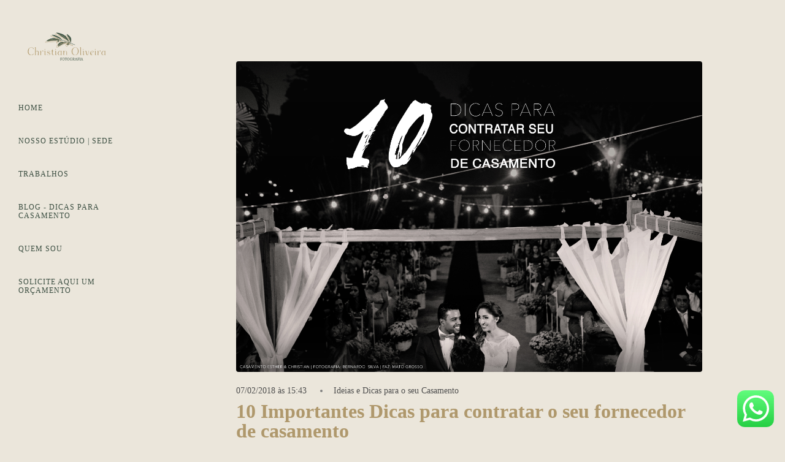

--- FILE ---
content_type: text/html; charset=utf-8
request_url: https://www.christianoliveira.com.br/post/10-dicas-para-contratar-seu-fornecedor-de-casamento
body_size: 9324
content:
<!DOCTYPE html>
<html lang="pt-BR">

<head>
  <title>10 Importantes Dicas para contratar o seu fornecedor de casamento</title>
  <meta charset="UTF-8">
  <meta name="description" content="Considerado um dos melhores fotógrafos de casamento de Minas Gerais, colecionador de dezenas de prêmios internacionais e nacionais! 

Christian Oliveira atua em todo Brasil como fotógrafo, palestrante e professor de fotografia. Hoje com sede em Curvelo - MG trabalha ao lado de sua esposa Esther Santos, também fotógrafa. Juntos atuam em eventos e fotografam em estúdio. 

NOSSO ESTÚDIO ATENDE À PUBLICIDADE, MODA, MARKETING, FOTOS CORPORATIVAS, FORMATURA, DEBUTANTES, CASAL, GESTANTES E FAMÍLIAS

A sua carreira tem como principal objetivo atender as expectativas de seus clientes e surpreende-los com fotos diferentes e espontâneas. Não é apenas uma fotografia, é uma experiência de satisfação do seu investimento e resultados únicos com exclusividade e profissionalismo.
">
  <meta name="keywords" content="CHRISTIAN,OLIVEIRA,CHRISTIANOLIVEIRA,FOTOGRAFO,FOTOGRAFODECASAMENTO,FOTOGRAFOMG,FOTOGRAFOCURVELO,CURVELO,CASAMENTO,CASAMENTOCURVELO,ALBUM,ALBUMDECASAMENTO,PROFISSIONAL,FOTOGRAFO15ANOS,DEBUTANTE,NOIVA,NOIVO,NOIVOS,BOOK,BOOKNOIVOS,PRECASAMENTO,PREWEDDING,WEDDING,WEDDINGPHOTOGRAPHY,JUIZDEFORA,JF,CASAMENTOCRISTAO,EVANGELICO,FOTO,PHOTO,FOTOGRAFIAPROFISSIONAL,casandoemminasgerais,vestidodenoiva,ternonoivo,bookcasamento,basilicasaogeraldo,assembleiadedeus,professorfotografia,assembleiadedeusmg,assembleiadedeusmissão,fotocurvelo,fotocorinto,fotodiamantina,corinto,diamantina,make,makenoiva,esthersantos,brasilia,riodejaneiro,fotosdiferentes,bride,debuteen,casandonapraia,casamentodedia,melhorfoto,melhorfotografo,casamentonocampo,madrinhas,cerimonialista,casamentodoano,ideiasdecasamento,married,pretoebranco,matrimonio,portrait,fotopremiada,fotografopremiado,mywed,wedgraphers,casamento.com.br,inspiration,fineart,estudiofotografia,fotografoevangelico,esthersantos,esthersantosalbuns,publicidade,noivasjf,bhcasamentos,noivasmg,geanfranckfonseca,giullianooliva,GESTANTE,FOTOS GESTANTES,DOCE ESPERA,GRÁVIDA,ELOPEMENT,ELOPEMENTWEDDING,FOTOGRAFO JUIZ DE FORA,FOTOGRAFO SETE LAGOAS,FOTOGRAFO TRES MARIAS,FOTOGRAFO MONTES CLAROS,BUQUE,VESTIDO,VESTIDO DE NOIVA,TETE REZENDE NOIVAS,ELEGANCE NOIVAS,RHEMA NOIVAS,CLAUDIA GUIMARAES NOIVAS,CASAMENTOS.COM.BR,FOXREVELAÇÕES,FOX,REVELEÇÃO,OSCAR SANTOS,LED DECORAÇÕES,VIVIANE MENEZES CONVITES,CONVITES DE CASAMENTO,ESTUDIO FOTOGRAFIA,ESTUDIO DE FOTOS,ESTUDIO CURVELO,FOTOGRAFIA DE MODA,FOTOS CORPORATIVAS,FOTOS FORMATURA,MODA,FOTOGRAFO DE MODA,esthersantosfotografia,fotos de gestante,gestante,fotografo sensual,fotos sensual,fotos feminina,BH Casamentos,fotografo belo horizonte">
  <meta name="author" content="">
  <meta property="og:title" content="10 Importantes Dicas para contratar o seu fornecedor de casamento">
  <meta property="og:description" content="Considerado um dos melhores fotógrafos de casamento de Minas Gerais, colecionador de dezenas de prêmios internacionais e nacionais! 

Christian Oliveira atua em todo Brasil como fotógrafo, palestrante e professor de fotografia. Hoje com sede em Curvelo - MG trabalha ao lado de sua esposa Esther Santos, também fotógrafa. Juntos atuam em eventos e fotografam em estúdio. 

NOSSO ESTÚDIO ATENDE À PUBLICIDADE, MODA, MARKETING, FOTOS CORPORATIVAS, FORMATURA, DEBUTANTES, CASAL, GESTANTES E FAMÍLIAS

A sua carreira tem como principal objetivo atender as expectativas de seus clientes e surpreende-los com fotos diferentes e espontâneas. Não é apenas uma fotografia, é uma experiência de satisfação do seu investimento e resultados únicos com exclusividade e profissionalismo.
">
  <meta property="og:type" content="">
  <meta property="og:url" content="https://www.christianoliveira.com.br/post/10-dicas-para-contratar-seu-fornecedor-de-casamento">
  <meta property="og:image" itemprop="image" content="https://alfred.alboompro.com/crop/width/600/height/400/mode/jpeg/quality/70/url/storage.alboom.ninja/sites/676/media/10_dicas_para_contratar_seu_fornecedor_de_casamento.jpg?t=1515686100">
  <meta property="og:image:type" content="image/jpeg">
  <meta property="og:image:width" content="600">
  <meta property="og:image:height" content="400">
  <meta name="viewport" content="width=device-width, initial-scale=1.0, user-scalable=yes">
  <meta name="mobile-web-app-capable" content="yes">

  
      <!-- Canonical URL -->
    <link rel="canonical" href="https://www.christianoliveira.com.br/post/10-dicas-para-contratar-seu-fornecedor-de-casamento">
  
  <link rel="shortcut icon" type="image/png" href="https://storage.alboom.ninja/sites/676/img/logo-para-fundo-verde.png?t=1631586712" />  <meta name="google-site-verification" content="http://www.christianoliveira.alboom.club/google1b43e2fd9a912ee1.html" />
      <link rel="stylesheet" href="https://bifrost.alboompro.com/static/boom-v3/themes/9/dist/css/main.min.css?v=2.8.594" id="cssPath">
          <link rel="stylesheet" href="https://bifrost.alboompro.com/static/boom-v3/assets/vendors/font-awesome/5.15.4/css/all.min.css?v=2.8.594">
  
  <style type="text/css">.cp--album-preview .cp__container .cp__header {
  margin-bottom: 10px;
}
.cp--album-preview .cp__container .cp__alboom-type {
  display: none;
}.boom-button, .cp__alboom-type{background-color:rgba(58, 77, 64, 1);border-radius:24px;font-family:'LatoHairline';}
.boom-button, .cp__alboom-type, body .cp__alboom-type:hover{border-color:rgba(255, 255, 255, 1);color:rgba(175, 152, 108, 1);}
.boom-button:hover{background-color:rgba(175, 152, 108, 1);}
.boom-button:hover, .cp__alboom-type:hover{border-color:rgba(0, 0, 0, 0);color:rgba(255, 255, 255, 1);}
.mhm__item{color:rgba(58, 77, 64, 1);}
.mhm__item:hover{color:rgba(175, 152, 108, 1);}
.main-header{background-color:rgba(58, 77, 64, 0);}
html, body, .contact-input{color:rgba(175, 152, 108, 1);}
.cs__title{color:rgba(175, 152, 108, 1);font-family:'LatoHairline';}
.fr-view a{color:rgba(22, 175, 250, 1);}
.fr-view a:hover{color:rgba(46, 157, 242, 1);}
.footer{background-color:rgba(58, 77, 64, 1);color:rgba(175, 152, 108, 1);}
.footer .boom-button, .footer .cp__alboom-type{background-color:rgba(58, 77, 64, 1);border-color:rgba(255, 255, 255, 0.36);color:rgba(255, 255, 255, 1);}
.footer .boom-button:hover, .footer .cp__alboom-type:hover{background-color:rgba(175, 152, 108, 1);border-color:rgba(8, 8, 8, 0);color:rgba(255, 255, 255, 1);}
html, body{font-size:15px;font-family:'LatoLight';}
h2.cs__title{font-size:22px;letter-spacing:0.8px;}
.mh__menu{font-family:'LatoHairline';}
.b__info .b__heading{font-family:'LatoHairline';letter-spacing:0.7px;font-size:64px;}
.b__info{color:rgba(255, 255, 255, 1);}
.b__info .b__subtitle{font-family:'LatoHairline';font-size:26px;letter-spacing:4px;}
body.fullscreen:not(.page-home):not(.sidenav) .main-header{background-color:rgba(27, 27, 27, 1);}
body{background-color:rgba(175, 152, 108, 0.24);}
.mh__menu, .mhm__item{font-size:12px;letter-spacing:1px;}
.bs--grid .b__container{margin:1px;width:calc(25% - 2px);}
.cp--album-preview a:hover .cp__thumbnail:before{background-color:rgba(0, 0, 0, 0.75);}
.cp--album-preview .cp__container{color:rgba(255, 255, 255, 0.9);}
.mh__logo figure img{max-width:80%;max-height:80%;}
body:not(.sidenav) .mhm__item{padding:10px 10px;}
body.sidenav .mhm__item{padding-top:10px;padding-bottom:10px;}
.blog__container{font-family:'Arapey';}
.tag-container a.tag-item, .tag-container a.tag-item:hover{color:rgba(58, 77, 64, 0.99);}
.post-v2 .post_content h2, .post-v2 .post_content h3, .post-v2 .post_content h4{color:rgba(175, 152, 108, 1);}
.post-v2 .post_container .post_content p,.post-v2 .post_container .post_content ul li,.post-v2 .post_container .post_content ol li{color:rgba(58, 77, 64, 1);}
.nav-drawer .ndc__item:hover{color:rgb(175, 152, 108);}
.content-preview:hover .cp__thumbnail:before{background-color:rgba(175, 152, 108, .8);}</style>
  


  
  
  
  
  
  <script>
    window.templateId = 9  </script>
</head>

<body ontouchstart="" class="page-post sidenav fullscreen 
  ">
  
  <div class="menu-container
    sidenav" id="menuContainer">

    <header class="main-header sidenav mh--a-left" id="mainHeader">

      <div class="container">
        <a href="/" class="mh__logo" title="Página inicial de ESTÚDIO CHRISTIAN OLIVEIRA FOTOGRAFIA">
          <figure>
            <img src="https://alfred.alboompro.com/resize/width/370/height/150/quality/99/url/storage.alboom.ninja/sites/676/img/logo/logo-cor-normal.png?t=1631586673" alt="ESTÚDIO CHRISTIAN OLIVEIRA FOTOGRAFIA" class=" accelerated">
          </figure>
        </a>
        <nav class="mh__menu mh__menu-separator-line" id="mainMenu">

          
              <a href="/home"  class="mhm__item">
                HOME              </a>

            
              <a href="/galerias"  class="mhm__item">
                NOSSO ESTÚDIO | SEDE              </a>

            
              <a href="/portfolio"  class="mhm__item">
                TRABALHOS              </a>

            
              <a href="/blog"  class="mhm__item">
                BLOG - DICAS PARA CASAMENTO              </a>

            
              <a href="/sobre"  class="mhm__item">
                QUEM SOU              </a>

            
              <a href="/contato"  class="mhm__item">
                SOLICITE AQUI UM ORÇAMENTO              </a>

                    </nav>
      </div>
    </header>

    <nav class="nav-drawer 
      dark-dark" id="navDrawer">
      <a href="/" class="nd__logo" title="Página inicial de ESTÚDIO CHRISTIAN OLIVEIRA FOTOGRAFIA">'
        <figure>
          <img src="https://storage.alboom.ninja/sites/676/img/logo/logo-cor-normal.png?t=1631586673" alt="Logotipo de ESTÚDIO CHRISTIAN OLIVEIRA FOTOGRAFIA">
        </figure>
      </a>
      <div class="nd__content">

        
            <a href="/home"  class="ndc__item mhm__item">
              HOME            </a>

          
            <a href="/galerias"  class="ndc__item mhm__item">
              NOSSO ESTÚDIO | SEDE            </a>

          
            <a href="/portfolio"  class="ndc__item mhm__item">
              TRABALHOS            </a>

          
            <a href="/blog"  class="ndc__item mhm__item">
              BLOG - DICAS PARA CASAMENTO            </a>

          
            <a href="/sobre"  class="ndc__item mhm__item">
              QUEM SOU            </a>

          
            <a href="/contato"  class="ndc__item mhm__item">
              SOLICITE AQUI UM ORÇAMENTO            </a>

          
      </div>

      <div class="nd__social dark-dark">
        <ul class="nds-list">
                      <li class="ndsl__item mhm__item">
              <a href="https://facebook.com/christianoliveirafoto" target="_blank" title="Facebook de ESTÚDIO CHRISTIAN OLIVEIRA FOTOGRAFIA">
                <i class="fab fa-facebook-f"></i>
              </a>
            </li>
                                <li class="ndsl__item mhm__item">
              <a href="https://instagram.com/christianoliveirafotografo" target="_blank" title="Instagram de ESTÚDIO CHRISTIAN OLIVEIRA FOTOGRAFIA">
                <i class="fab fa-instagram"></i>
              </a>
            </li>
                  </ul>
      </div>
    </nav>

    <a href="#" id="nav-hamburguer" class="nd__button no-link
        dark-dark" data-toggle-class="js-fixed" data-toggle-target="menuContainer">
      <i class="ndb__icon top"></i>
      <i class="ndb__icon middle"></i>
      <i class="ndb__icon bottom"></i>
    </a>

  </div>

<div class="post-v2" id="blogv2Post">
      <progress value=0></progress>
    <article>
    <div class="post_container">
      <div class="post_header">
                  <div class="post_cover">
            <picture>
              <img src="https://storage.alboom.ninja/sites/676/media/10_dicas_para_contratar_seu_fornecedor_de_casamento.jpg?t=1515686100" draggable="false" style="pointer-events: none;" class="loading" data-was-processed="true">
            </picture>
          </div>
        
        <div class="date-categories">
                      <span class="publish-date">07/02/2018 às 15:43</span>
                                <a class="category-item" href="/blog/ideias-e-dicas-para-o-seu-casamento">Ideias e Dicas para o seu Casamento</a>
                  </div>

        <h1 class="ac__title">10 Importantes Dicas para contratar o seu fornecedor de casamento</h1>

        <div class="icon-info-container">
                      <div class="icon-info">
              <div class="icon">
                <i class="far fa-eye"></i>
              </div>

              <div class="info">
                <span>901</span>
              </div>
            </div>
          
                      <div class="icon-info clickable" data-like-url="https://www.christianoliveira.com.br/add_like?id_post=10744">
              <div class="icon like-icon"></div>

              <div class="info">
                <span class="like-count"></span>
              </div>
            </div>
          
                      <div class="icon-info clickable" data-link-to="post-comments">
              <div class="icon">
                <i class="far fa-comment"></i>
              </div>

              <div class="info">
                <span>
                  <fb:comments-count href="http://www.christianoliveira.com.br/post.php?id=10744"></fb:comments-count>
                </span>
              </div>
            </div>
          
                      <div class="icon-info">
              <div class="icon">
                <i class="far fa-clock"></i>
              </div>

              <div class="info">
                <span>1min de leitura</span>
              </div>
            </div>
                  </div>
      </div>

      <div class="post_content">
        <figure class="image-container boxed"><a href="http://www.christianoliveira.com.br/" rel="noopener noreferrer" target="_blank"><img class="cp-lazy" alt="" src="https://storage.alboom.ninja/sites/676/media/10_dicas_para_contratar_seu_fornecedor_de_casamento.jpg?t=1515683907" data-image-size-1280="https://alfred.alboompro.com/resize/width/1280/type/jpeg/url/storage.alboom.ninja/sites/676/media/10_dicas_para_contratar_seu_fornecedor_de_casamento.jpg?t=1515683907" data-image-size-840="https://alfred.alboompro.com/resize/width/840/type/jpeg/url/storage.alboom.ninja/sites/676/media/10_dicas_para_contratar_seu_fornecedor_de_casamento.jpg?t=1515683907" data-image-size-600="https://alfred.alboompro.com/resize/width/600/type/jpeg/url/storage.alboom.ninja/sites/676/media/10_dicas_para_contratar_seu_fornecedor_de_casamento.jpg?t=1515683907" data-image-size-320="https://alfred.alboompro.com/resize/width/320/type/jpeg/url/storage.alboom.ninja/sites/676/media/10_dicas_para_contratar_seu_fornecedor_de_casamento.jpg?t=1515683907" data-image-size-200="https://alfred.alboompro.com/resize/width/200/type/jpeg/url/storage.alboom.ninja/sites/676/media/10_dicas_para_contratar_seu_fornecedor_de_casamento.jpg?t=1515683907"></a></figure><p>Você que está planejando seu casamento, aqui vão 10 dicas muito importantes para contratar o fornecedor correto:</p><p>1- Solicite no mínimo 3 orçamentos para cada serviço que irá contratar;</p><p>2- Desconfie dos valores muito baixos;</p><p>3 - Contrate pessoas experientes no mercado;</p><p>4- Veja seu portfolio;</p><p>5- Procure depoimento de clientes;</p><figure class="image-container boxed"><a href="http://www.christianoliveira.com.br/portfolio/casamento---wedding" rel="noopener noreferrer" target="_blank"><img class="cp-lazy" alt="" src="https://storage.alboom.ninja/sites/676/media/casamento_cintia_e_daniel.jpg?t=1515685019" data-image-size-1280="https://alfred.alboompro.com/resize/width/1280/type/jpeg/url/storage.alboom.ninja/sites/676/media/casamento_cintia_e_daniel.jpg?t=1515685019" data-image-size-840="https://alfred.alboompro.com/resize/width/840/type/jpeg/url/storage.alboom.ninja/sites/676/media/casamento_cintia_e_daniel.jpg?t=1515685019" data-image-size-600="https://alfred.alboompro.com/resize/width/600/type/jpeg/url/storage.alboom.ninja/sites/676/media/casamento_cintia_e_daniel.jpg?t=1515685019" data-image-size-320="https://alfred.alboompro.com/resize/width/320/type/jpeg/url/storage.alboom.ninja/sites/676/media/casamento_cintia_e_daniel.jpg?t=1515685019" data-image-size-200="https://alfred.alboompro.com/resize/width/200/type/jpeg/url/storage.alboom.ninja/sites/676/media/casamento_cintia_e_daniel.jpg?t=1515685019"></a></figure><p>6- Marque uma reunião com o fornecedor que sentir mais segurança;</p><p>7- Analise o atendimento;</p><p>8- Procure saber se a equipe que trabalhará é qualificada e experiente;</p><p>9- Serviços que terá algum produto, procure saber o prazo de entrega;</p><p>10- Após escolher, leia atenciosamente o contrato, e tenha todos os acordos registrados por e-mail;</p><figure class="image-container boxed"><a href="http://www.christianoliveira.com.br/portfolio/casamento---wedding/186957-casamento-wedding-fernanda-e-leonardo-matriz-santo-antonio-espaco-fiesta-curvelo-mg" rel="noopener noreferrer" target="_blank"><img class="cp-lazy" alt="" src="https://storage.alboom.ninja/sites/676/media/casamento_fernanda_e_leo.jpg?t=1515685089" data-image-size-1280="https://alfred.alboompro.com/resize/width/1280/type/jpeg/url/storage.alboom.ninja/sites/676/media/casamento_fernanda_e_leo.jpg?t=1515685089" data-image-size-840="https://alfred.alboompro.com/resize/width/840/type/jpeg/url/storage.alboom.ninja/sites/676/media/casamento_fernanda_e_leo.jpg?t=1515685089" data-image-size-600="https://alfred.alboompro.com/resize/width/600/type/jpeg/url/storage.alboom.ninja/sites/676/media/casamento_fernanda_e_leo.jpg?t=1515685089" data-image-size-320="https://alfred.alboompro.com/resize/width/320/type/jpeg/url/storage.alboom.ninja/sites/676/media/casamento_fernanda_e_leo.jpg?t=1515685089" data-image-size-200="https://alfred.alboompro.com/resize/width/200/type/jpeg/url/storage.alboom.ninja/sites/676/media/casamento_fernanda_e_leo.jpg?t=1515685089"></a></figure><p>&nbsp; &nbsp; &nbsp; &nbsp; &nbsp; &nbsp; &nbsp; &nbsp; &nbsp; &nbsp; &nbsp; Desejamos sucesso em todas as suas contratações e que realize o seu casamento segundo o desejo e a proporção do seu coração! Felicidades aos noivos &lt;3&nbsp; &nbsp; &nbsp; &nbsp; &nbsp; &nbsp; &nbsp; &nbsp; &nbsp; &nbsp; &nbsp;Solicite a lista dos melhores fornecedores de casamento da sua cidade e região através do nosso site ou via whatsapp.</p><p><a href="http://www.christianoliveira.com.br/contato" rel="noopener noreferrer" target="_blank">ENTRE EM CONTATO CONOSCO! CLIQUE AQUI!</a></p>      </div>
    </div>
  </article>

      <div class="share-floating-bar share-floating-bar--default">
                        <span class="publish-date">07 Fev 2018</span>
        
        <h2>10 Importantes Dicas para contratar o seu fornecedor de casamento</h2>

                  <div class="icon-info-container">
                          <div class="icon-info clickable" data-like-url="https://www.christianoliveira.com.br/add_like?id_post=10744">
                <div class="icon like-icon"></div>

                <div class="info">
                  <span class="like-count"></span> <span class="like-text"></span>
                </div>
              </div>
            
                          <div class="icon-info clickable" data-link-to="post-comments">
                <div class="icon">
                  <i class="far fa-comment"></i>
                </div>

                <div class="info">
                  <span>Comentar</span>
                </div>
              </div>
                      </div>
        
                  <div class="share-options">
            <div class="share-options--title">Compartilhar</div>

            <div class="share-options--options">
              <a class="share-options--options-facebook" href="#" rel=nofollow onclick="window.open('https://www.facebook.com/dialog/feed?app_id=882466608465785&display=popup&caption=www.christianoliveira.com.br&link=https%3A%2F%2Fwww.christianoliveira.com.br%2Fpost%2F10-dicas-para-contratar-seu-fornecedor-de-casamento&redirect_uri=https://api.alboom.com.br/facebook/close.php%3Fhttps%253A%252F%252Fwww.christianoliveira.com.br%252Fpost%252F10-dicas-para-contratar-seu-fornecedor-de-casamento&picture=', 'facebook', 'width=700, height=400'); return false;">
                <i class="fab fa-facebook-f"></i>
              </a>
              <a class="share-options--options-whatsapp" href="https://api.whatsapp.com/send?text=https%3A%2F%2Fwww.christianoliveira.com.br%2Fpost%2F10-dicas-para-contratar-seu-fornecedor-de-casamento" target="_blank">
                <i class="fab fa-whatsapp"></i>
              </a>
              <a class="share-options--options-twitter" href="https://twitter.com/intent/tweet?text=https%3A%2F%2Fwww.christianoliveira.com.br%2Fpost%2F10-dicas-para-contratar-seu-fornecedor-de-casamento" target="_blank">
                <i class="fab fa-twitter"></i>
              </a>
              <a class="share-options--options-linkedin" href="https://www.linkedin.com/sharing/share-offsite/?url=https%3A%2F%2Fwww.christianoliveira.com.br%2Fpost%2F10-dicas-para-contratar-seu-fornecedor-de-casamento" target="_blank">
                <i class="fab fa-linkedin-in"></i>
              </a>
              <div class="share-options--options-link" data-to-copy="https://www.christianoliveira.com.br/post/10-dicas-para-contratar-seu-fornecedor-de-casamento" data-to-copy="https://www.christianoliveira.com.br/post/10-dicas-para-contratar-seu-fornecedor-de-casamento" data-to-copy-text="Copiado para área de transferência!">
                <i class="fas fa-link"></i>
              </div>
            </div>
          </div>
        
          </div>
              <div class="share-floating-bar-mobile--bottom">
        <div class="share-floating-bar-mobile-actions">
                      <div class="share-floating-bar-mobile-actions--like" data-like-url="https://www.christianoliveira.com.br/add_like?id_post=10744">
              <span class="like-icon"></span><span class="like-count"></span>
            </div>
                                <div class="share-floating-bar-mobile-actions--comment" data-link-to="post-comments">
              <i class="far fa-comments"></i>
              <span>
                <fb:comments-count href="http://www.christianoliveira.com.br/post.php?id=10744"></fb:comments-count>
              </span>
            </div>
                    <div class="share-floating-bar-mobile-actions--share">
            <i class="fas fa-share-alt"></i><span>Compartilhar</span>
          </div>
        </div>
      </div>
        <div class="share-floating-bar-mobile--opened"></div>
    <div class="shareContainer align-bottom">
      <a class="shareItem" href="#" rel=nofollow onclick="window.open('https://www.facebook.com/dialog/feed?app_id=882466608465785&display=popup&caption=www.christianoliveira.com.br&link=https%3A%2F%2Fwww.christianoliveira.com.br%2Fpost%2F10-dicas-para-contratar-seu-fornecedor-de-casamento&redirect_uri=https://api.alboom.com.br/facebook/close.php%3Fhttps%253A%252F%252Fwww.christianoliveira.com.br%252Fpost%252F10-dicas-para-contratar-seu-fornecedor-de-casamento&picture=', 'facebook', 'width=700, height=400'); return false;">
        <div class="icon share-options--options-facebook">
          <i class="fab fa-facebook-f"></i>
        </div>
        <div class="label">Facebook</div>
      </a>
      <a class="shareItem" href="https://api.whatsapp.com/send?text=https%3A%2F%2Fwww.christianoliveira.com.br%2Fpost%2F10-dicas-para-contratar-seu-fornecedor-de-casamento" target="_blank">
        <div class="icon share-options--options-whatsapp">
          <i class="fab fa-whatsapp"></i>
        </div>
        <div class="label">WhatsApp</div>
      </a>
      <a class="shareItem" href="https://www.linkedin.com/sharing/share-offsite/?url=https%3A%2F%2Fwww.christianoliveira.com.br%2Fpost%2F10-dicas-para-contratar-seu-fornecedor-de-casamento" target="_blank">
        <div class="icon share-options--options-linkedin">
          <i class="fab fa-linkedin-in"></i>
        </div>
        <div class="label">LinkedIn</div>
      </a>
      <a class="shareItem" href="https://twitter.com/intent/tweet?text=https%3A%2F%2Fwww.christianoliveira.com.br%2Fpost%2F10-dicas-para-contratar-seu-fornecedor-de-casamento" target="_blank">
        <div class="icon share-options--options-twitter">
          <i class="fab fa-twitter"></i>
        </div>
        <div class="label">Twitter</div>
      </a>
      <div class="shareItem" data-to-copy="https://www.christianoliveira.com.br/post/10-dicas-para-contratar-seu-fornecedor-de-casamento" data-to-copy-text="Copiado para área de transferência!">
        <div class="icon dark share-options--options-link">
          <i class="fas fa-link"></i>
        </div>
        <div class="label">Copiar URL</div>
      </div>
    </div>
  
  <div class="post-footer">
          <span class="tag-container">
        <p class="tag-title">Tags</p>
        <p>
                      <a class="tag-item" href="/blog/tag/bernardo-silva">Bernardo Silva</a>
                      <a class="tag-item" href="/blog/tag/blog">blog</a>
                      <a class="tag-item" href="/blog/tag/bride">bride</a>
                      <a class="tag-item" href="/blog/tag/casamento">casamento</a>
                      <a class="tag-item" href="/blog/tag/casando-ar-livre">casando ar livre</a>
                      <a class="tag-item" href="/blog/tag/casando-de-dia">casando de dia</a>
                      <a class="tag-item" href="/blog/tag/casando-em-curvelo">Casando em Curvelo</a>
                      <a class="tag-item" href="/blog/tag/casando-no-interior">casando no interior</a>
                      <a class="tag-item" href="/blog/tag/christian-oliveira">Christian Oliveira</a>
                      <a class="tag-item" href="/blog/tag/christian-oliveira-fotografia">Christian Oliveira Fotografia</a>
                      <a class="tag-item" href="/blog/tag/chuva-de-arroz">chuva de arroz</a>
                      <a class="tag-item" href="/blog/tag/convite-de-casamento">convite de casamento</a>
                      <a class="tag-item" href="/blog/tag/curvelo">Curvelo</a>
                      <a class="tag-item" href="/blog/tag/decoracao-casamento">decoração casamento</a>
                      <a class="tag-item" href="/blog/tag/dicas-de-casamento">dicas de casamento</a>
                      <a class="tag-item" href="/blog/tag/esther-santos">Esther Santos</a>
                      <a class="tag-item" href="/blog/tag/fazenda-matogrosso">fazenda matogrosso</a>
                      <a class="tag-item" href="/blog/tag/fiesta-espaco-de-eventos">Fiesta Espaço de Eventos</a>
                      <a class="tag-item" href="/blog/tag/fornecedor">fornecedor</a>
                      <a class="tag-item" href="/blog/tag/fotografia">fotografia</a>
                      <a class="tag-item" href="/blog/tag/fotografo-de-casamento">fotografo de casamento</a>
                      <a class="tag-item" href="/blog/tag/inimutaba">Inimutaba</a>
                      <a class="tag-item" href="/blog/tag/leme-imagens">Leme Imagens</a>
                      <a class="tag-item" href="/blog/tag/noiva">noiva</a>
                      <a class="tag-item" href="/blog/tag/noivas-de-minas">noivas de minas</a>
                      <a class="tag-item" href="/blog/tag/recanto-lajeado">recanto lajeado</a>
                      <a class="tag-item" href="/blog/tag/site-de-casamento">site de casamento</a>
                      <a class="tag-item" href="/blog/tag/vestido-de-noiva">vestido de noiva</a>
                      <a class="tag-item" href="/blog/tag/wedding">wedding</a>
                  </p>
      </span>
    
    <div class="actions-container">
              <div class="icon-info-container">
          <div class="icon-info clickable" data-like-url="https://www.christianoliveira.com.br/add_like?id_post=10744">
            <div class="icon like-icon"></div>

            <div class="info">
              <span><span class="like-count"></span> <span class="like-text"></span></span>
            </div>
          </div>
        </div>
      
              <div class="share-options">
          <div class="share-options--options">
            <a class="share-options--options-facebook" href="#" rel=nofollow onclick="window.open('https://www.facebook.com/dialog/feed?app_id=882466608465785&display=popup&caption=www.christianoliveira.com.br&link=https%3A%2F%2Fwww.christianoliveira.com.br%2Fpost%2F10-dicas-para-contratar-seu-fornecedor-de-casamento&redirect_uri=https://api.alboom.com.br/facebook/close.php%3Fhttps%253A%252F%252Fwww.christianoliveira.com.br%252Fpost%252F10-dicas-para-contratar-seu-fornecedor-de-casamento&picture=', 'facebook', 'width=700, height=400'); return false;">
              <i class="fab fa-facebook-f"></i>
              <span>Compartilhar no Facebook</span>
            </a>
            <a class="share-options--options-whatsapp" href="https://api.whatsapp.com/send?text=https%3A%2F%2Fwww.christianoliveira.com.br%2Fpost%2F10-dicas-para-contratar-seu-fornecedor-de-casamento" target="_blank">
              <i class="fab fa-whatsapp"></i>
              <span>Compartilhar no Whatsapp</span>
            </a>
            <a class="share-options--options-twitter" href="https://twitter.com/intent/tweet?text=https%3A%2F%2Fwww.christianoliveira.com.br%2Fpost%2F10-dicas-para-contratar-seu-fornecedor-de-casamento" target="_blank">
              <i class="fab fa-twitter"></i>
              <span>Compartilhar no Twitter</span>
            </a>
            <a class="share-options--options-linkedin" href="https://www.linkedin.com/sharing/share-offsite/?url=https%3A%2F%2Fwww.christianoliveira.com.br%2Fpost%2F10-dicas-para-contratar-seu-fornecedor-de-casamento" target="_blank">
              <i class="fab fa-linkedin-in"></i>
              <span>Compartilhar no Linkedin</span>
            </a>
            <div class="share-options--options-link" data-to-copy="https://www.christianoliveira.com.br/post/10-dicas-para-contratar-seu-fornecedor-de-casamento" data-to-copy-text="Copiado para área de transferência!">
              <i class="fas fa-link"></i>
              <span>Copiar link</span>
            </div>
          </div>
        </div>
          </div>
  </div>

      <div id="post-comments">
      <div class="fb-comments" data-href="http://www.christianoliveira.com.br/post.php?id=10744" data-width="100%" data-numposts="5" data-colorscheme="light"></div>    </div>
  
      <div class="blog-list-posts-container">
      <h2 class="cs__title">Quem viu também curtiu</h2>
        <div class="list-post-item">
    <div class="list-post-item-text">
              <div class="list-post-item-show-date">06 de Fev de 2018</div>
            <h1 class="list-post-item-title">
        <a href="https://www.christianoliveira.com.br/post/30-musicas-catolicas-para-casamento-blog-noiva-portal-casamentoscombr-chuva-de-arroz">30 Músicas católicas para casamento</a>
      </h1>
      <div class="list-post-info-container">
                  <div class="list-post-icon-info">
            <div class="list-post-icon">
              <i class="far fa-eye"></i>
            </div>

            <div class="list-post-info">
              <span>3881</span>
            </div>
          </div>
        
                  <div class="list-post-icon-info">
            <div class="list-post-icon">
              <svg width="30" viewbox="0 0 30 28" fill="none" xmlns="http://www.w3.org/2000/svg"><path d="M27.8112 3.3516c-1.4797-1.67894-3.5324-2.603553-5.78-2.603553-3.161 0-5.1622 1.887893-6.2844 3.471683-.2912.41097-.5389.82306-.7468 1.21084-.2079-.38778-.4556-.79987-.7468-1.21084C13.131 2.63594 11.1298.748047 7.96875.748047c-2.24754 0-4.30025.924673-5.77998 2.603613C.777363 4.95326 0 7.09826 0 9.3915c0 2.4963.97459 4.8181 3.06709 7.3066 1.87014 2.2243 4.56059 4.5169 7.67611 7.1717 1.1609.9893 2.3614 2.0124 3.6395 3.1307l.0384.0336c.1657.1451.3723.2175.5789.2175.2066 0 .4132-.0725.5789-.2175l.0384-.0336c1.2781-1.1183 2.4786-2.1413 3.6397-3.1308 3.1153-2.6546 5.8058-4.9473 7.6759-7.1716C29.0254 14.2095 30 11.8878 30 9.3915c0-2.29324-.7774-4.43824-2.1888-6.0399zm-9.6944 19.1803c-1.0008.8528-2.0308 1.7305-3.1168 2.6746-1.086-.944-2.116-1.8218-3.117-2.6747C5.78584 17.3361 1.75781 13.9036 1.75781 9.3915c0-1.86504.62139-3.5973 1.74973-4.87763C4.64883 3.219 6.23314 2.50586 7.96875 2.50586c2.40995 0 3.96775 1.48465 4.85015 2.73012.7915 1.11703 1.2046 2.24308 1.3454 2.67533.1179.36182.4552.60668.8357.60668s.7178-.24486.8357-.60668c.1408-.43225.5539-1.5583 1.3454-2.67539.8824-1.24541 2.4402-2.73006 4.8501-2.73006 1.7357 0 3.32.71314 4.4612 2.00801 1.1284 1.28033 1.7498 3.01259 1.7498 4.87763 0 4.5121-4.028 7.9446-10.1254 13.1404z" fill="#4e4e4e"/></svg>            </div>

            <div class="list-post-info">
              <span>11</span>
            </div>
          </div>
        
                  <div class="list-post-icon-info">
            <div class="list-post-icon">
              <i class="far fa-comment"></i>
            </div>

            <div class="list-post-info">
              <span>
                <fb:comments-count href="http://www.christianoliveira.com.br/post.php?id=14970"></fb:comments-count>
              </span>
            </div>
          </div>
        
                  <div class="list-post-icon-info">
            <div class="list-post-icon">
              <i class="far fa-clock"></i>
            </div>

            <div class="list-post-info">
              <span>3min de leitura</span>
            </div>
          </div>
              </div>
    </div>
          <a href="https://www.christianoliveira.com.br/post/30-musicas-catolicas-para-casamento-blog-noiva-portal-casamentoscombr-chuva-de-arroz" class="list-post-item-image">
        <img src="https://alfred.alboompro.com/resize/width/230/height/180/url/storage.alboom.ninja/sites/676/media/copia_30_musicas_catolicas_para_casamento__foto_anderson_marques_copia.jpg?t=1518052095" />
      </a>
      </div>
  <div class="list-post-item">
    <div class="list-post-item-text">
              <div class="list-post-item-show-date">06 de Fev de 2018</div>
            <h1 class="list-post-item-title">
        <a href="https://www.christianoliveira.com.br/post/16-musicas-gospel-para-casamento-cristao-blog-noiva-casamentoscombr-chuva-de-arroz">16 Músicas Gospel para casamento</a>
      </h1>
      <div class="list-post-info-container">
                  <div class="list-post-icon-info">
            <div class="list-post-icon">
              <i class="far fa-eye"></i>
            </div>

            <div class="list-post-info">
              <span>3876</span>
            </div>
          </div>
        
                  <div class="list-post-icon-info">
            <div class="list-post-icon">
              <svg width="30" viewbox="0 0 30 28" fill="none" xmlns="http://www.w3.org/2000/svg"><path d="M27.8112 3.3516c-1.4797-1.67894-3.5324-2.603553-5.78-2.603553-3.161 0-5.1622 1.887893-6.2844 3.471683-.2912.41097-.5389.82306-.7468 1.21084-.2079-.38778-.4556-.79987-.7468-1.21084C13.131 2.63594 11.1298.748047 7.96875.748047c-2.24754 0-4.30025.924673-5.77998 2.603613C.777363 4.95326 0 7.09826 0 9.3915c0 2.4963.97459 4.8181 3.06709 7.3066 1.87014 2.2243 4.56059 4.5169 7.67611 7.1717 1.1609.9893 2.3614 2.0124 3.6395 3.1307l.0384.0336c.1657.1451.3723.2175.5789.2175.2066 0 .4132-.0725.5789-.2175l.0384-.0336c1.2781-1.1183 2.4786-2.1413 3.6397-3.1308 3.1153-2.6546 5.8058-4.9473 7.6759-7.1716C29.0254 14.2095 30 11.8878 30 9.3915c0-2.29324-.7774-4.43824-2.1888-6.0399zm-9.6944 19.1803c-1.0008.8528-2.0308 1.7305-3.1168 2.6746-1.086-.944-2.116-1.8218-3.117-2.6747C5.78584 17.3361 1.75781 13.9036 1.75781 9.3915c0-1.86504.62139-3.5973 1.74973-4.87763C4.64883 3.219 6.23314 2.50586 7.96875 2.50586c2.40995 0 3.96775 1.48465 4.85015 2.73012.7915 1.11703 1.2046 2.24308 1.3454 2.67533.1179.36182.4552.60668.8357.60668s.7178-.24486.8357-.60668c.1408-.43225.5539-1.5583 1.3454-2.67539.8824-1.24541 2.4402-2.73006 4.8501-2.73006 1.7357 0 3.32.71314 4.4612 2.00801 1.1284 1.28033 1.7498 3.01259 1.7498 4.87763 0 4.5121-4.028 7.9446-10.1254 13.1404z" fill="#4e4e4e"/></svg>            </div>

            <div class="list-post-info">
              <span>7</span>
            </div>
          </div>
        
                  <div class="list-post-icon-info">
            <div class="list-post-icon">
              <i class="far fa-comment"></i>
            </div>

            <div class="list-post-info">
              <span>
                <fb:comments-count href="http://www.christianoliveira.com.br/post.php?id=14968"></fb:comments-count>
              </span>
            </div>
          </div>
        
                  <div class="list-post-icon-info">
            <div class="list-post-icon">
              <i class="far fa-clock"></i>
            </div>

            <div class="list-post-info">
              <span>3min de leitura</span>
            </div>
          </div>
              </div>
    </div>
          <a href="https://www.christianoliveira.com.br/post/16-musicas-gospel-para-casamento-cristao-blog-noiva-casamentoscombr-chuva-de-arroz" class="list-post-item-image">
        <img src="https://alfred.alboompro.com/resize/width/230/height/180/url/storage.alboom.ninja/sites/676/media/copia_16_musicas_gospel_para_casamentos.jpg?t=1518052137" />
      </a>
      </div>
  <div class="list-post-item">
    <div class="list-post-item-text">
              <div class="list-post-item-show-date">07 de Fev de 2018</div>
            <h1 class="list-post-item-title">
        <a href="https://www.christianoliveira.com.br/post/20-propostas-musicas-entrada-noivos-festa">20 propostas de músicas para a entrada dos noivos na festa</a>
      </h1>
      <div class="list-post-info-container">
                  <div class="list-post-icon-info">
            <div class="list-post-icon">
              <i class="far fa-eye"></i>
            </div>

            <div class="list-post-info">
              <span>3328</span>
            </div>
          </div>
        
                  <div class="list-post-icon-info">
            <div class="list-post-icon">
              <svg width="30" viewbox="0 0 30 28" fill="none" xmlns="http://www.w3.org/2000/svg"><path d="M27.8112 3.3516c-1.4797-1.67894-3.5324-2.603553-5.78-2.603553-3.161 0-5.1622 1.887893-6.2844 3.471683-.2912.41097-.5389.82306-.7468 1.21084-.2079-.38778-.4556-.79987-.7468-1.21084C13.131 2.63594 11.1298.748047 7.96875.748047c-2.24754 0-4.30025.924673-5.77998 2.603613C.777363 4.95326 0 7.09826 0 9.3915c0 2.4963.97459 4.8181 3.06709 7.3066 1.87014 2.2243 4.56059 4.5169 7.67611 7.1717 1.1609.9893 2.3614 2.0124 3.6395 3.1307l.0384.0336c.1657.1451.3723.2175.5789.2175.2066 0 .4132-.0725.5789-.2175l.0384-.0336c1.2781-1.1183 2.4786-2.1413 3.6397-3.1308 3.1153-2.6546 5.8058-4.9473 7.6759-7.1716C29.0254 14.2095 30 11.8878 30 9.3915c0-2.29324-.7774-4.43824-2.1888-6.0399zm-9.6944 19.1803c-1.0008.8528-2.0308 1.7305-3.1168 2.6746-1.086-.944-2.116-1.8218-3.117-2.6747C5.78584 17.3361 1.75781 13.9036 1.75781 9.3915c0-1.86504.62139-3.5973 1.74973-4.87763C4.64883 3.219 6.23314 2.50586 7.96875 2.50586c2.40995 0 3.96775 1.48465 4.85015 2.73012.7915 1.11703 1.2046 2.24308 1.3454 2.67533.1179.36182.4552.60668.8357.60668s.7178-.24486.8357-.60668c.1408-.43225.5539-1.5583 1.3454-2.67539.8824-1.24541 2.4402-2.73006 4.8501-2.73006 1.7357 0 3.32.71314 4.4612 2.00801 1.1284 1.28033 1.7498 3.01259 1.7498 4.87763 0 4.5121-4.028 7.9446-10.1254 13.1404z" fill="#4e4e4e"/></svg>            </div>

            <div class="list-post-info">
              <span>8</span>
            </div>
          </div>
        
                  <div class="list-post-icon-info">
            <div class="list-post-icon">
              <i class="far fa-comment"></i>
            </div>

            <div class="list-post-info">
              <span>
                <fb:comments-count href="http://www.christianoliveira.com.br/post.php?id=14998"></fb:comments-count>
              </span>
            </div>
          </div>
        
                  <div class="list-post-icon-info">
            <div class="list-post-icon">
              <i class="far fa-clock"></i>
            </div>

            <div class="list-post-info">
              <span>3min de leitura</span>
            </div>
          </div>
              </div>
    </div>
          <a href="https://www.christianoliveira.com.br/post/20-propostas-musicas-entrada-noivos-festa" class="list-post-item-image">
        <img src="https://alfred.alboompro.com/resize/width/230/height/180/url/storage.alboom.ninja/sites/676/media/copia_20_proposta_musicas_para_entrada_dos_noivos_na_festa.jpg?t=1518052231" />
      </a>
      </div>
    </div>
  
  <script>
    const _postDef = {
      likeButtonHtml: `<svg width="30" viewbox="0 0 30 28" fill="none" xmlns="http://www.w3.org/2000/svg"><path d="M27.8112 3.3516c-1.4797-1.67894-3.5324-2.603553-5.78-2.603553-3.161 0-5.1622 1.887893-6.2844 3.471683-.2912.41097-.5389.82306-.7468 1.21084-.2079-.38778-.4556-.79987-.7468-1.21084C13.131 2.63594 11.1298.748047 7.96875.748047c-2.24754 0-4.30025.924673-5.77998 2.603613C.777363 4.95326 0 7.09826 0 9.3915c0 2.4963.97459 4.8181 3.06709 7.3066 1.87014 2.2243 4.56059 4.5169 7.67611 7.1717 1.1609.9893 2.3614 2.0124 3.6395 3.1307l.0384.0336c.1657.1451.3723.2175.5789.2175.2066 0 .4132-.0725.5789-.2175l.0384-.0336c1.2781-1.1183 2.4786-2.1413 3.6397-3.1308 3.1153-2.6546 5.8058-4.9473 7.6759-7.1716C29.0254 14.2095 30 11.8878 30 9.3915c0-2.29324-.7774-4.43824-2.1888-6.0399zm-9.6944 19.1803c-1.0008.8528-2.0308 1.7305-3.1168 2.6746-1.086-.944-2.116-1.8218-3.117-2.6747C5.78584 17.3361 1.75781 13.9036 1.75781 9.3915c0-1.86504.62139-3.5973 1.74973-4.87763C4.64883 3.219 6.23314 2.50586 7.96875 2.50586c2.40995 0 3.96775 1.48465 4.85015 2.73012.7915 1.11703 1.2046 2.24308 1.3454 2.67533.1179.36182.4552.60668.8357.60668s.7178-.24486.8357-.60668c.1408-.43225.5539-1.5583 1.3454-2.67539.8824-1.24541 2.4402-2.73006 4.8501-2.73006 1.7357 0 3.32.71314 4.4612 2.00801 1.1284 1.28033 1.7498 3.01259 1.7498 4.87763 0 4.5121-4.028 7.9446-10.1254 13.1404z" fill="#4e4e4e"/></svg>`,
      likedButtonHtml: `<svg width="30" viewbox="0 0 30 28" fill="none" xmlns="http://www.w3.org/2000/svg"><path d="M27.8112 3.3516c-1.4797-1.67894-3.5324-2.603553-5.78-2.603553-3.161 0-5.1622 1.887893-6.2844 3.471683-.2912.41097-.5389.82306-.7468 1.21084-.2079-.38778-.4556-.79987-.7468-1.21084C13.131 2.63594 11.1298.748047 7.96875.748047c-2.24754 0-4.30025.924673-5.77998 2.603613C.777363 4.95326 0 7.09826 0 9.3915c0 2.4963.97459 4.8181 3.06709 7.3066 1.87014 2.2243 4.56059 4.5169 7.67611 7.1717 1.1609.9893 2.3614 2.0124 3.6395 3.1307l.0384.0336c.1657.1451.3723.2175.5789.2175.2066 0 .4132-.0725.5789-.2175l.0384-.0336c1.2781-1.1183 2.4786-2.1413 3.6397-3.1308 3.1153-2.6546 5.8058-4.9473 7.6759-7.1716C29.0254 14.2095 30 11.8878 30 9.3915c0-2.29324-.7774-4.43824-2.1888-6.0399zm-9.6944 19.1803c-1.0008.8528-2.0308 1.7305-3.1168 2.6746-1.086-.944-2.116-1.8218-3.117-2.6747C5.78584 17.3361 1.75781 13.9036 1.75781 9.3915c0-1.86504.62139-3.5973 1.74973-4.87763C4.64883 3.219 6.23314 2.50586 7.96875 2.50586c2.40995 0 3.96775 1.48465 4.85015 2.73012.7915 1.11703 1.2046 2.24308 1.3454 2.67533.1179.36182.4552.60668.8357.60668s.7178-.24486.8357-.60668c.1408-.43225.5539-1.5583 1.3454-2.67539.8824-1.24541 2.4402-2.73006 4.8501-2.73006 1.7357 0 3.32.71314 4.4612 2.00801 1.1284 1.28033 1.7498 3.01259 1.7498 4.87763 0 4.5121-4.028 7.9446-10.1254 13.1404z" fill="#ababab"/></svg>`,
      likeTextAction: `Curtir`,
      likedTextAction: `Curtidas`,
      likeCount: Number(`7`),
      alreadyLiked: Boolean(``),
      liked: Boolean(``),
      share: {
        title: `10 Importantes Dicas para contratar o seu fornecedor de casamento`,
      }
    }
  </script>
</div>  

  <footer class="footer f--full " id="infoFooter">
    <div class="container">
      
              <section class="col-5 col-480-12 f__section fs--about">
          <h3 class="fs__title">Sobre</h3>
          <div class="fs__content">
                        <img class="fsc__image"  data-original="https://alfred.alboompro.com/resize/width/300/quality/70/url/storage.alboom.ninja/sites/676/img/sobre/christian_oliveira_esther_santos_fotografos.jpg?t=1631589331" src="[data-uri]" alt="Sobre ESTÚDIO CHRISTIAN OLIVEIRA FOTOGRAFIA" />
            <div class="fsc__text">
                          Considerado um dos melhores fotógrafos de casamento de Minas Gerais, colecionador de dezenas de prêmios! Christian Oliveira atua em todo Brasil como fotógrafo, palestrante e professor de fotografia. Casado com Esther Santos, também fotógrafa! Juntos possuem...              <p>
                <a href="/sobre" class="boom-button" title="Conheça um pouco mais sobre ESTÚDIO CHRISTIAN OLIVEIRA FOTOGRAFIA" class="fcac__link">Saiba mais</a>
              </p>
            </div>
          </div>
        </section>
      
              <section class="col-4 col-480-12 f__section fs--facebook">
          <h3 class="fs__title">Facebook</h3>
          <div class="fs__content">
                      </div>
        </section>
      
      <section class="col-3 col-480-12 f__section fs--contact">
                  <h3 class="fs__title">Eu acredito em resultados surpreendentes! E você acredita?</h3>
          <div class="fs__content">

          <ul class="fs__info">
                        <li class="fsi__item">
              <span class="fsii__text">
                +55 (38) 9 9919-9899                              </span>
            </li>
            
                        <li class="fsi__item">
              <span class="fsii__text">
                <i class="fab fa-whatsapp whats_icon"></i> <a href="https://api.whatsapp.com/send?phone=5538999199899" class="fsii__link whats_link" target="_blank">Enviar mensagem</a>
              </span>
            </li>
            
                        <li class="fsi__item">
              <span class="fsii__text">
                estudiochristianoliveira@outlook.com              </span>
            </li>
            
                          <li class="fsi__item">
                <address class="fsii_address">
                  <span class="fsii__text">
                                        Rua Juvenal Borges, 13, Térreo, próximo à Praça da Estação                     - Centro                  </span>
                </address>
              </li>
            
                        <li class="fsi__item">
              <span class="fsii__text">
                Curvelo                 / MG              </span>
            </li>
            
          </ul>
        
                      
<ul class="social-list">
      <li class="sl__item">
      <a href="https://facebook.com/christianoliveirafoto" target="_blank" title="Facebook de ESTÚDIO CHRISTIAN OLIVEIRA FOTOGRAFIA">
        <i class="fab fa-facebook-f"></i>
      </a>
  </li>
      <li class="sl__item">
      <a href="https://instagram.com/christianoliveirafotografo" target="_blank" title="Instagram de ESTÚDIO CHRISTIAN OLIVEIRA FOTOGRAFIA">
        <i class="fab fa-instagram"></i>
      </a>
  </li>
        <li class="sl__item">
      <a href="https://pinterest.com/christianoliveirafotografo" target="_blank" title="Pinterest de ESTÚDIO CHRISTIAN OLIVEIRA FOTOGRAFIA">
        <i class="fab fa-pinterest"></i>
      </a>
  </li>
        <li class="sl__item">
      <a href="https://vimeo.com/christianoliveirafoto" target="_blank" title="Vimeo de ESTÚDIO CHRISTIAN OLIVEIRA FOTOGRAFIA">
        <i class="fab fa-vimeo"></i>
      </a>
  </li>
        </ul>
          
                      <a class="boom-button" href="/contato" title="Entre em contato">Contato</a>                  </div>
      </section>
    </div>
  </footer>

  
  
      <div class="whatsapp-button whatsapp-right whatsapp-big">
            <a class="whatsapp-icon" target="_blank" href="https://api.whatsapp.com/send?phone=5538999199899&text=Olá, estava visitando seu site e me interessei pelo seu trabalho.">
        <img src="https://bifrost.alboompro.com/static/icon/whatsapp/square.svg" alt="Logo do Whatsapp" />
      </a>
    </div>
  
    <div class="main-footer" id="mainFooter">
    <a href="#" id="goTop" class="go-top fade no-link" title="Ir para o topo">
      <i class="fa fa-chevron-up"></i>
    </a>

          <div class="footer-alboom">
        <div class="container alboom-credits">
          <a href="https://www.alboompro.com/?ref=2773" target="_blank" title="Alboom - Prosite">
            Feito com <b>Alboom</b>                      </a>
        </div>
      </div>
      </div>

  <script src="https://bifrost.alboompro.com/static/boom-v3/assets/vendors/libj/2.2.4/libj.min.js?v=2.8.594"></script>

  
  
  

  
      <script src="https://bifrost.alboompro.com/static/boom-v3/dist/main.min.js?v=2.8.594"></script>
  
  
  
  
  
  
  
  
    </body>

  </html>